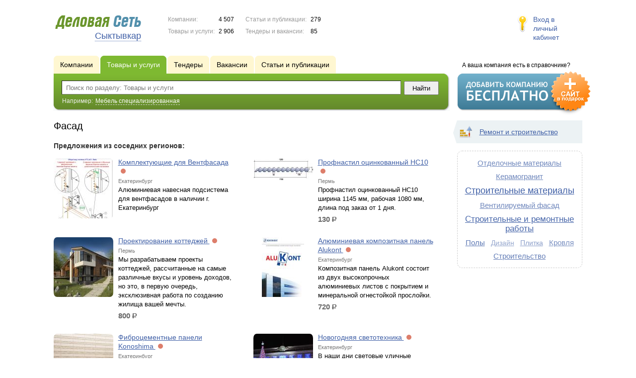

--- FILE ---
content_type: text/html; charset=UTF-8
request_url: https://www.ds11.ru/goods/fasad/p3/
body_size: 7801
content:
<!DOCTYPE html>
<html>
<head>
<meta http-equiv="Content-Type" content="text/html; charset=utf-8">
<meta name="viewport" content="width=device-width,initial-scale=1" />
<title>Фасад - Сыктывкар и Республика Коми</title>
<meta property="og:image" content="/lib/conf/countries/russia/img/logo.gif" />
<meta property="og:title" content="Фасад" />
<link rel="image_src" href="/lib/conf/countries/russia/img/logo.gif" />
<script>window.yaContextCb=window.yaContextCb||[]</script>
<script type="text/javascript" src="https://yandex.ru/ads/system/context.js" async></script>
<link type="text/css" rel="stylesheet" href="//s.ds-russia.ru/css/portal/main.css?1635171381" />
<script type="text/javascript" src="//s.ds-russia.ru/lib/3rd_party/jquery/jquery.js?1421526626"></script>
<script type="text/javascript" src="//s.ds-russia.ru/js/common.js?1540153145"></script>
<script type="text/javascript" src="//s.ds-russia.ru/js/portal/main.js?1645383113"></script>
<script type="text/javascript" src="//s.ds-russia.ru/js/pretty_form.js?1494325048"></script>
<link type="text/css" rel="stylesheet" href="//s.ds-russia.ru/css/pretty_form.css?1540064032" />
<script type="text/javascript" src="//s.ds-russia.ru/lib/3rd_party/paginator.js?1633684393"></script><link rel="shortcut icon" href="/favicon.ico" type="image/x-icon">
</head>

<body>
<div class="Page">	
    <div class="Page_in">
		<div class="load-container"><div class="loader"></div></div>        <div class="Container">
		
            <div class="Head">
                <div class="LogoBlock ru">
                    <a href="/"><img src="/lib/conf/countries/russia/img/logo.gif" alt="Деловая сеть" /></a>
					<span class="city_name"><span>Сыктывкар</span></span>
                </div>
				
				<div class="StatisBlock">
	<noindex>
	<table>
		<tr><td>Компании:</td><td><span class='number'>4 507</span></td></tr>		<tr><td>Товары и услуги:</td><td><span class='number'>2 906</span></td></tr>	</table>
	<table>
		<tr><td>Статьи и публикации:</td><td><span class='number'>279</span></td></tr>		<tr><td>Тендеры и вакансии:</td><td><span class='number'>85</span></td></tr>	</table>
	</noindex>
</div>				
				                <div class="LoginBlock">
                    <a href="/my/">Вход в личный кабинет</a>
                </div>
								
                <div class="TeaserBlock"></div>
				
				<div id="mobileMenuButton" class="mobileHeaderButtton"></div>
				
				<div class="mobileHeaderRightBlock">
					<div id="mobileSearchButton" class="mobileHeaderButtton"></div>
					<div id="mobileBasketButton" class="mobileHeaderButtton"></div>
				</div>
            </div>
			
			<div class="NaviBlock">
	<div class="BtnAddCompany">
		<div class="title">А ваша компания есть в справочнике?</div>
		<a href="/add/"><img src="/lib/conf/countries/russia/img/add_company_btn.png" /></a>
	</div>

	<div class="SearchBlock">                
		<ul class="switches">
						<li>
								<a href="/firms/fasad/">
					<span>Компании</span>
				</a>
							</li>
						<li class="action">
								<a href="/goods/">
					<span>Товары и услуги</span>
				</a>
							</li>
						<li>
				<noindex>				<a href="/tenders/">
					<span>Тендеры</span>
				</a>
				</noindex>			</li>
						<li>
								<a href="/vacancies/fasad/">
					<span>Вакансии</span>
				</a>
							</li>
						<li>
				<noindex>				<a href="/news/">
					<span>Статьи и публикации</span>
				</a>
				</noindex>			</li>
					</ul>
		<form class="search" method="GET" action="/goods/">
			<div class="l"></div><div class="r"></div>
			<div class="input_line">                    	
				<div class="text_input">
					<input type="text" name="text" value="" placeholder="Поиск по разделу: Товары и услуги"/>
				</div>                   	
				<input type="submit" class="submit_input" value="Найти" />
			</div>
			
						<noindex>
			<div class="example">
				Например: <span>Мебель специализированная</span>
			</div>
			</noindex>
					</form>
	</div>
</div>			
			<div class="LeftColumn"><div class="LeftColumn_In">
		
	<h1>Фасад</h1>
	
	<div id="bEeHkD"></div><div class="fmgdgi"><div class="gucuhm">
		<!-- Yandex.RTB R-A-50894-1 -->
		<div id="yandex_rtb_R-A-50894-1"></div>
		<script>window.yaContextCb.push(()=>{
		  Ya.Context.AdvManager.render({
			renderTo: 'yandex_rtb_R-A-50894-1',
			blockId: 'R-A-50894-1'
		  })
		})</script>
		</div></div>	
	<div class="tagListContent">
		<div class="SubElementsList PhotoList Products">
	<div class='other_regions_disclaimer'>Предложения из соседних регионов:</div>	<div class="item">
		<div class="item_in">
			<div class="title">
				<a href="/out.php?url=https%3A%2F%2Fwww.ds66.ru%2Fgoods%2F1268494%2F">
					<span class="image"><img src='//f1.ds-russia.ru/u_dirs/025/25813/p/8acb8e1adb6113616dd9da78affefdb1.jpg' onerror="this.src='/img/new/no_photo.png'" alt='Комплектующие для Вентфасада'><span></span></span>
					Комплектующие для Вентфасада				</a>
				<noindex>
				<div class="status status_five">
					<div class="status_popup">Информация может быть не достоверна</div>
				</div>
				</noindex>			</div>
			<div class="text">
				<noindex><div class="region">Екатеринбург</div></noindex>				Алюминиевая навесная подсистема для вентфасадов в наличии г. Екатеринбург							</div>
		</div>
	</div>
		<div class="item">
		<div class="item_in">
			<div class="title">
				<a href="/out.php?url=https%3A%2F%2Fwww.ds59.ru%2Fgoods%2F1319654%2F">
					<span class="image"><img src='//f1.ds-russia.ru/u_dirs/080/80772/p/6ea1fbb63de9cf1b924769378360dd54.jpg' onerror="this.src='/img/new/no_photo.png'" alt='Профнастил оцинкованный НС10'><span></span></span>
					Профнастил оцинкованный НС10				</a>
				<noindex>
				<div class="status status_five">
					<div class="status_popup">Информация может быть не достоверна</div>
				</div>
				</noindex>			</div>
			<div class="text">
				<noindex><div class="region">Пермь</div></noindex>				Профнастил оцинкованный НС10 ширина 1145 мм, рабочая 1080 мм, длина под заказ от 1 дня.				<div class="price_tag">130 <span class="ico_rub">р.</span></div>			</div>
		</div>
	</div>
		<div class="item">
		<div class="item_in">
			<div class="title">
				<a href="/out.php?url=https%3A%2F%2Fwww.ds59.ru%2Fgoods%2F1353678%2F">
					<span class="image"><img src='//f1.ds-russia.ru/u_dirs/084/84314/p/5a6db694a4b51ab64f0a699d34b96db5.jpg' onerror="this.src='/img/new/no_photo.png'" alt='Проектирование коттеджей'><span></span></span>
					Проектирование коттеджей				</a>
				<noindex>
				<div class="status status_five">
					<div class="status_popup">Информация может быть не достоверна</div>
				</div>
				</noindex>			</div>
			<div class="text">
				<noindex><div class="region">Пермь</div></noindex>				Мы разрабатываем проекты коттеджей, рассчитанные на самые различные вкусы и уровень доходов, но это, в первую очередь, эксклюзивная работа по созданию жилища вашей мечты.				<div class="price_tag">800 <span class="ico_rub">р.</span></div>			</div>
		</div>
	</div>
		<div class="item">
		<div class="item_in">
			<div class="title">
				<a href="/out.php?url=https%3A%2F%2Fwww.ds66.ru%2Fgoods%2F1384734%2F">
					<span class="image"><img src='//f1.ds-russia.ru/u_dirs/091/91737/p/c51b285a75c6b9e317ccaaf35019b408.jpg' onerror="this.src='/img/new/no_photo.png'" alt='Алюминиевая композитная панель Alukont'><span></span></span>
					Алюминиевая композитная панель Alukont				</a>
				<noindex>
				<div class="status status_five">
					<div class="status_popup">Информация может быть не достоверна</div>
				</div>
				</noindex>			</div>
			<div class="text">
				<noindex><div class="region">Екатеринбург</div></noindex>				Композитная панель Alukont состоит из двух высокопрочных алюминиевых листов с покрытием и минеральной огнестойкой прослойки.				<div class="price_tag">720 <span class="ico_rub">р.</span></div>			</div>
		</div>
	</div>
		<div class="item">
		<div class="item_in">
			<div class="title">
				<a href="/out.php?url=https%3A%2F%2Fwww.ds66.ru%2Fgoods%2F1391193%2F">
					<span class="image"><img src='//f1.ds-russia.ru/u_dirs/025/25813/p/f9dedc892ed90dd6daf278a80ae73b1a.jpg' onerror="this.src='/img/new/no_photo.png'" alt='Фиброцементные панели Konoshima'><span></span></span>
					Фиброцементные панели Konoshima				</a>
				<noindex>
				<div class="status status_five">
					<div class="status_popup">Информация может быть не достоверна</div>
				</div>
				</noindex>			</div>
			<div class="text">
				<noindex><div class="region">Екатеринбург</div></noindex>				Фиброцементные панели фирмы Konoshima в наличии г. Екатеринбург				<div class="price_tag">1 550 <span class="ico_rub">р.</span></div>			</div>
		</div>
	</div>
		<div class="item">
		<div class="item_in">
			<div class="title">
				<a href="/out.php?url=https%3A%2F%2Fwww.ds66.ru%2Fgoods%2F1398182%2F">
					<span class="image"><img src='//f1.ds-russia.ru/u_dirs/091/91737/p/36a3516a5f0f49f44948b322a914d06e.jpg' onerror="this.src='/img/new/no_photo.png'" alt='Новогодняя светотехника'><span></span></span>
					Новогодняя светотехника				</a>
				<noindex>
				<div class="status status_five">
					<div class="status_popup">Информация может быть не достоверна</div>
				</div>
				</noindex>			</div>
			<div class="text">
				<noindex><div class="region">Екатеринбург</div></noindex>				В наши дни световые уличные украшения стали неотъемлемым атрибутом не только новогодних елок, но и улиц и проспектов, парков и площадей, витрин кафе и магазинов, деревьев .				<div class="price_tag">10 <span class="ico_rub">р.</span></div>			</div>
		</div>
	</div>
		<div class="item">
		<div class="item_in">
			<div class="title">
				<a href="/out.php?url=https%3A%2F%2Fwww.ds43.ru%2Fgoods%2F1446534%2F">
					<span class="image"><img src='//f1.ds-russia.ru/u_dirs/096/96516/p/7b0c4222ad7563b4908abd0f46a73d5d.jpg' onerror="this.src='/img/new/no_photo.png'" alt='Ландшафтный Дизайн-проект «Оптимальный»'><span></span></span>
					Ландшафтный Дизайн-проект «Оптимальный»				</a>
				<noindex>
				<div class="status status_five">
					<div class="status_popup">Информация может быть не достоверна</div>
				</div>
				</noindex>			</div>
			<div class="text">
				<noindex><div class="region">Киров</div></noindex>				Набор четежей для посадки растений и планов освещения и дорожечно-тропиночной сети.				<div class="price_tag">1 200 <span class="ico_rub">р.</span></div>			</div>
		</div>
	</div>
		<div class="item">
		<div class="item_in">
			<div class="title">
				<a href="/out.php?url=https%3A%2F%2Fwww.ds43.ru%2Fgoods%2F1446537%2F">
					<span class="image"><img src='//f1.ds-russia.ru/u_dirs/096/96516/p/6e901910c734c2a2e64122cecd728d36.jpg' onerror="this.src='/img/new/no_photo.png'" alt='Ландшафтный Дизайн-проект «Минимальный»'><span></span></span>
					Ландшафтный Дизайн-проект «Минимальный»				</a>
				<noindex>
				<div class="status status_five">
					<div class="status_popup">Информация может быть не достоверна</div>
				</div>
				</noindex>			</div>
			<div class="text">
				<noindex><div class="region">Киров</div></noindex>				Разработка генплана участка и дендроплана с указанием наименования и кол-ва растений				<div class="price_tag">600 <span class="ico_rub">р.</span></div>			</div>
		</div>
	</div>
		<div class="item">
		<div class="item_in">
			<div class="title">
				<a href="/out.php?url=https%3A%2F%2Fwww.ds43.ru%2Fgoods%2F1446538%2F">
					<span class="image"><img src='//f1.ds-russia.ru/u_dirs/096/96516/p/8084d366e994338b3ee05faa1974cb69.jpg' onerror="this.src='/img/new/no_photo.png'" alt='Разработка дизайна входной группы'><span></span></span>
					Разработка дизайна входной группы				</a>
				<noindex>
				<div class="status status_five">
					<div class="status_popup">Информация может быть не достоверна</div>
				</div>
				</noindex>			</div>
			<div class="text">
				<noindex><div class="region">Киров</div></noindex>				Разработка внешнего вида крыльца, парадного входа в здание, дом.				<div class="price_tag">3 000 <span class="ico_rub">р.</span></div>			</div>
		</div>
	</div>
		<div class="item">
		<div class="item_in">
			<div class="title">
				<a href="/out.php?url=https%3A%2F%2Fwww.ds43.ru%2Fgoods%2F1446540%2F">
					<span class="image"><img src='//f1.ds-russia.ru/u_dirs/096/96516/p/6bf3068d87cd6ec3052012ccb33c2589.jpg' onerror="this.src='/img/new/no_photo.png'" alt='Художественная разработка формы здания'><span></span></span>
					Художественная разработка формы здания				</a>
				<noindex>
				<div class="status status_five">
					<div class="status_popup">Информация может быть не достоверна</div>
				</div>
				</noindex>			</div>
			<div class="text">
				<noindex><div class="region">Киров</div></noindex>				Разработка художественной формы здания, дома, бани, в т. ч. и деревянных.				<div class="price_tag">450 <span class="ico_rub">р.</span></div>			</div>
		</div>
	</div>
		<div class="item">
		<div class="item_in">
			<div class="title">
				<a href="/out.php?url=https%3A%2F%2Fwww.ds43.ru%2Fgoods%2F1446542%2F">
					<span class="image"><img src='//f1.ds-russia.ru/u_dirs/096/96516/p/0c1fe60a09c6928a137bd6b5094dbeae.jpg' onerror="this.src='/img/new/no_photo.png'" alt='Визуализация архитектурной формы здания'><span></span></span>
					Визуализация архитектурной формы здания				</a>
				<noindex>
				<div class="status status_five">
					<div class="status_popup">Информация может быть не достоверна</div>
				</div>
				</noindex>			</div>
			<div class="text">
				<noindex><div class="region">Киров</div></noindex>				Визуализация формы здания, дома, бани, в т. ч. и деревянных.				<div class="price_tag">250 <span class="ico_rub">р.</span></div>			</div>
		</div>
	</div>
		<div class="item">
		<div class="item_in">
			<div class="title">
				<a href="/out.php?url=https%3A%2F%2Fwww.ds59.ru%2Fgoods%2F1480079%2F">
					<span class="image"><img src='//f1.ds-russia.ru/u_dirs/080/80772/p/6ea1fbb63de9cf1b924769378360dd54.jpg' onerror="this.src='/img/new/no_photo.png'" alt='Профнастил окрашенный С8'><span></span></span>
					Профнастил окрашенный С8				</a>
				<noindex>
				<div class="status status_five">
					<div class="status_popup">Информация может быть не достоверна</div>
				</div>
				</noindex>			</div>
			<div class="text">
				<noindex><div class="region">Пермь</div></noindex>				Профнастил оцинкованный с полимерным покрытием С8 ширина 1200 мм, рабочая 1166 мм, длина под заказ от 1 дня.				<div class="price_tag">172 <span class="ico_rub">р.</span></div>			</div>
		</div>
	</div>
		<div class="item">
		<div class="item_in">
			<div class="title">
				<a href="/out.php?url=https%3A%2F%2Fwww.ds59.ru%2Fgoods%2F1480088%2F">
					<span class="image"><img src='//f1.ds-russia.ru/u_dirs/080/80772/p/6ea1fbb63de9cf1b924769378360dd54.jpg' onerror="this.src='/img/new/no_photo.png'" alt='Профнастил оцинкованный цветной НС10'><span></span></span>
					Профнастил оцинкованный цветной НС10				</a>
				<noindex>
				<div class="status status_five">
					<div class="status_popup">Информация может быть не достоверна</div>
				</div>
				</noindex>			</div>
			<div class="text">
				<noindex><div class="region">Пермь</div></noindex>				Профнастил оцинкованный НС10 ширина 1190 мм, рабочая 1100 мм, длина под заказ от 1 дня.				<div class="price_tag">176 <span class="ico_rub">р.</span></div>			</div>
		</div>
	</div>
		<div class="item">
		<div class="item_in">
			<div class="title">
				<a href="/out.php?url=https%3A%2F%2Fwww.ds59.ru%2Fgoods%2F1480089%2F">
					<span class="image"><img src='//f1.ds-russia.ru/u_dirs/080/80772/p/6ea1fbb63de9cf1b924769378360dd54.jpg' onerror="this.src='/img/new/no_photo.png'" alt='Профнастил оцинкованный С8'><span></span></span>
					Профнастил оцинкованный С8				</a>
				<noindex>
				<div class="status status_five">
					<div class="status_popup">Информация может быть не достоверна</div>
				</div>
				</noindex>			</div>
			<div class="text">
				<noindex><div class="region">Пермь</div></noindex>				Профнастил оцинкованный С8 ширина 1200 мм, рабочая 1166 мм, длина под заказ от 1 дня.				<div class="price_tag">125 <span class="ico_rub">р.</span></div>			</div>
		</div>
	</div>
		<div class="item">
		<div class="item_in">
			<div class="title">
				<a href="/out.php?url=https%3A%2F%2Fwww.ds43.ru%2Fgoods%2F1485954%2F">
					<span class="image"><img src='//f1.ds-russia.ru/u_dirs/096/96516/p/89f01e9334a3a7b10be24da31f17e1a1.jpg' onerror="this.src='/img/new/no_photo.png'" alt='Прорабский надзор на объекте'><span></span></span>
					Прорабский надзор на объекте				</a>
				<noindex>
				<div class="status status_five">
					<div class="status_popup">Информация может быть не достоверна</div>
				</div>
				</noindex>			</div>
			<div class="text">
				<noindex><div class="region">Киров</div></noindex>				Полное ведение обекта, работа с подрядчиками, подбор строительно-отделочных бригад, снабжение материалами.				<div class="price_tag">35 000 <span class="ico_rub">р.</span></div>			</div>
		</div>
	</div>
		<div class="item">
		<div class="item_in">
			<div class="title">
				<a href="/out.php?url=https%3A%2F%2Fwww.ds43.ru%2Fgoods%2F1490295%2F">
					<span class="image"><img src='//f1.ds-russia.ru/u_dirs/096/96516/p/045aea49e89264868dd5c8ad159b02cc.jpg' onerror="this.src='/img/new/no_photo.png'" alt='Дизайн беседки'><span></span></span>
					Дизайн беседки				</a>
				<noindex>
				<div class="status status_five">
					<div class="status_popup">Информация может быть не достоверна</div>
				</div>
				</noindex>			</div>
			<div class="text">
				<noindex><div class="region">Киров</div></noindex>				Дизайн малых архитектурных форм: беседки, веранды				<div class="price_tag">2 500 <span class="ico_rub">р.</span></div>			</div>
		</div>
	</div>
	</div>	<div class="pagination_container">
		<div class="adjacent_links">
			<a href="/goods/fasad/p2/" class="back">&larr; <span>Назад</span></a><a href="/goods/fasad/p4/" class="next"><span>Вперед</span> &rarr;</a>		</div>

		<div class='paginator_pages'><div>
			<b>5</b>
			страниц		</div></div>
		
		<div class='paginator' id='paginator'>
		<a href="/goods/fasad/">1</a> <a href="/goods/fasad/p2/">2</a> <b>3</b> <a href="/goods/fasad/p4/">4</a> <a href="/goods/fasad/p5/">5</a> 		<script type='text/javascript'>
		if (!isMobile) {
			$(function() {
				new Paginator('paginator', 
					5, 15, 3,
					'/goods/fasad/', ''
				);
			});
		}
		</script>
		</div>
	</div>
	</div>
	
	</div></div>

<div class="RightColumn">
	<div class="CatalogNavi">
	<ul>
					<li class="action"><span class="arrow"></span>			<a href="/goods/building/">
				<span class="navi_icon navi_icon_building"></span>Ремонт и строительство			</a><span></span>
			</li>
			</ul>
</div>
		<div class="TagCloud TagCloud_mini">
		<div class="TagCloud_in">
							<span class="fs5"><a href="/goods/otdelochnye_materialy/">Отделочные материалы</a></span>
							<span class="fs5"><a href="/goods/keramogranit/">Керамогранит</a></span>
							<span class="fs10"><a href="/goods/stroitelnye_materialy/">Строительные материалы</a></span>
							<span class="fs5"><a href="/goods/ventiliruemyy_fasad/">Вентилируемый фасад</a></span>
							<span class="fs9"><a href="/goods/stroitelnye_i_remontnye_raboty/">Строительные и ремонтные работы</a></span>
							<span class="fs7"><a href="/goods/poly/">Полы</a></span>
							<span class="fs1"><a href="/goods/dizayn/">Дизайн</a></span>
							<span class="fs2"><a href="/goods/plitka/">Плитка</a></span>
							<span class="fs4"><a href="/goods/krovlya/">Кровля</a></span>
							<span class="fs6"><a href="/goods/stroitelstvo/">Строительство</a></span>
					</div>
	</div>
		<div id="bEeHkD"></div><div class="mnqmhr"><div class="qnnecu">
		<!-- Yandex.RTB R-A-50894-2 -->
		<div id="yandex_rtb_R-A-50894-2"></div>
		<script>window.yaContextCb.push(()=>{
		  Ya.Context.AdvManager.render({
			renderTo: 'yandex_rtb_R-A-50894-2',
			blockId: 'R-A-50894-2'
		  })
		})</script>
		</div></div>	</div>			 <div class="clear"></div> 
        </div>
    </div>
	
    <div class="Footer">
    	<div class="Footer_in">
            <div class="Counter">
				<script type="text/javascript"><!--
		new Image().src = "//counter.yadro.ru/hit;ds_all?r"+
		escape(document.referrer)+((typeof(screen)=="undefined")?"":
		";s"+screen.width+"*"+screen.height+"*"+(screen.colorDepth?
		screen.colorDepth:screen.pixelDepth))+";u"+escape(document.URL)+
		";"+Math.random();//--></script>
		
		<noindex>
		<a href="http://www.liveinternet.ru/stat/ds_all/" target="_blank" rel="nofollow">
		<img src="//counter.yadro.ru/logo;ds_all?14.2"
		title="LiveInternet: показано число просмотров за 24 часа, посетителей за 24 часа и за сегодня"
		alt="" border="0" width="88" height="31"/></a>
		</noindex>

<!-- Yandex.Metrika counter -->
		<script type="text/javascript">
		(function (d, w, c) {
			(w[c] = w[c] || []).push(function() {
				try {w.yaCounter19587748 = new Ya.Metrika({id:19587748});
w.yaCounter34868715 = new Ya.Metrika({id:34868715});
w.yaCounter19629463 = new Ya.Metrika({id:19629463});
} catch(e) { }
			});

			var n = d.getElementsByTagName("script")[0],
				s = d.createElement("script"),
				f = function () { n.parentNode.insertBefore(s, n); };
			s.type = "text/javascript";
			s.async = true;
			s.src = (d.location.protocol == "https:" ? "https:" : "http:") + "//mc.yandex.ru/metrika/watch.js";

			if (w.opera == "[object Opera]") {
				d.addEventListener("DOMContentLoaded", f, false);
			} else { f(); }
		})(document, window, "yandex_metrika_callbacks");
		</script><noscript><div><img src="//mc.yandex.ru/watch/19587748" style="position:absolute; left:-9999px;" alt="" /></div></noscript>
<noscript><div><img src="//mc.yandex.ru/watch/34868715" style="position:absolute; left:-9999px;" alt="" /></div></noscript>
<noscript><div><img src="//mc.yandex.ru/watch/19629463" style="position:absolute; left:-9999px;" alt="" /></div></noscript>
<!-- /Yandex.Metrika counter -->            </div>
			            <div class="SelectCountry">
            	<ul>
											<li class="current">
							<a href="//www.ds-russia.ru" target="_blank">
								<span class="flag_russia"></span>
								Россия							</a>
						</li>
											<li >
							<a href="//www.ds-ua.net" target="_blank">
								<span class="flag_ua"></span>
								Украина							</a>
						</li>
											<li >
							<a href="//www.ds-by.net" target="_blank">
								<span class="flag_by"></span>
								Беларусь							</a>
						</li>
											<li >
							<a href="//www.ds-kz.net" target="_blank">
								<span class="flag_kz"></span>
								Казахстан							</a>
						</li>
					                </ul>
            </div>
			            <div class="FNavi">
                <ul>
                    <li><a href="/about/">О проекте</a></li>
                    												<li><a href="https://forum.ds-russia.ru">Форум</a></li>
					                </ul>
            </div>
            <div class="FDescription">
                <div class="seo_text"><strong>Сыктывкар и Республика Коми</strong><br>справочник компаний, товаров и услуг</div>
                <div class="copyright">Деловая Сеть 2008-2026</div>
            </div>            
    	</div>
    </div>
	
	<div class="mobileSidebar">
		<div class="close">×</div>
		
		<div class="mobileSidebarInner">
			<noindex>
			<label for="regionSelector" class="regionSelector">
				Регион:				<select id="regionSelector">
				<option value="ds19.ru">Абакан</option><option value="dsa87.ru">Анадырь</option><option value="ds29.ru">Архангельск</option><option value="ds30.ru">Астрахань</option><option value="ds22.ru">Барнаул</option><option value="ds31.ru">Белгород</option><option value="ds79.ru">Биробиджан</option><option value="ds28.ru">Благовещенск</option><option value="ds32.ru">Брянск</option><option value="ds53.ru">Великий Новгород</option><option value="ds25.ru">Владивосток</option><option value="ds15.ru">Владикавказ</option><option value="ds33.ru">Владимир</option><option value="dsv34.ru">Волгоград</option><option value="ds35.ru">Вологда</option><option value="ds36.ru">Воронеж</option><option value="ds04.ru">Горно-Алтайск</option><option value="ds95.ru">Грозный</option><option value="ds66.ru">Екатеринбург</option><option value="ds37.ru">Иваново</option><option value="dsud.ru">Ижевск</option><option value="dsi38.ru">Иркутск</option><option value="dsmar.ru">Йошкар-Ола</option><option value="ds16.ru">Казань</option><option value="ds39.ru">Калининград</option><option value="ds40.ru">Калуга</option><option value="ds42.ru">Кемерово</option><option value="ds43.ru">Киров</option><option value="ds44.ru">Кострома</option><option value="ds23.ru">Краснодар</option><option value="dsk24.ru">Красноярск</option><option value="ds45.ru">Курган</option><option value="ds46.ru">Курск</option><option value="dsk17.ru">Кызыл</option><option value="ds48.ru">Липецк</option><option value="ds49.ru">Магадан</option><option value="ds06.ru">Магас</option><option value="ds001.ru">Майкоп</option><option value="ds005.ru">Махачкала</option><option value="ds77.ru">Москва</option><option value="ds51.ru">Мурманск</option><option value="ds07.ru">Нальчик</option><option value="ds52.ru">Нижний Новгород</option><option value="ds54.ru">Новосибирск</option><option value="dso55.ru">Омск</option><option value="ds57.ru">Орел</option><option value="ds56.ru">Оренбург</option><option value="ds58.ru">Пенза</option><option value="ds59.ru">Пермь</option><option value="dska10.ru">Петрозаводск</option><option value="ds41.ru">Петропавловск-Камчатский</option><option value="ds60.ru">Псков</option><option value="ds61.ru">Ростов-на-Дону</option><option value="ds62.ru">Рязань</option><option value="ds63.ru">Самара</option><option value="ds78.ru">Санкт-Петербург</option><option value="ds13.ru">Саранск</option><option value="ds64.ru">Саратов</option><option value="ds67.ru">Смоленск</option><option value="ds26.ru">Ставрополь</option><option value="ds11.ru" selected>Сыктывкар</option><option value="dst68.ru">Тамбов</option><option value="ds69.ru">Тверь</option><option value="ds70.ru">Томск</option><option value="ds71.ru">Тула</option><option value="ds72.ru">Тюмень</option><option value="ds03.ru">Улан-Удэ</option><option value="ds73.ru">Ульяновск</option><option value="ds02.ru">Уфа</option><option value="ds27.ru">Хабаровск</option><option value="dsch21.ru">Чебоксары</option><option value="dschel.ru">Челябинск</option><option value="ds09.ru">Черкесск</option><option value="ds75.ru">Чита</option><option value="ds08.ru">Элиста</option><option value="ds65.ru">Южно-Сахалинск</option><option value="ds14.ru">Якутск</option><option value="ds76.ru">Ярославль</option>				</select>
			</label>
			</noindex>
			
			<div class="sidebarTopMenu"></div>
		</div>
	</div>
</div>

<script type="text/javascript">
var region_id = '11';

(function() {
	var hasYandexDirectBlocks = document.getElementsByClassName('yad').length > 0;
	var isYandexDirectLoaded = Boolean(window.Ya && window.Ya.Context);
	
	var adv = 0;
	if (hasYandexDirectBlocks) {
		adv = isYandexDirectLoaded ? 2 : 1;
	}

	var stat_src = "/stat_counter.php"
	+ "?url=" + escape(document.URL)
	+ "&ref=" + escape(document.referrer)
	+ "&region=11" + "&firm=0" + "&user=0"
	+ "&type=1" + "&subtype=10" + "&uid=2048"
	+ "&adv=" + adv
	+ "&sign=433806849495bef67b4a6be9a5f1ef55" + "&date=1768887331" + "&rand=" + Math.random();

	document.write('<sc' + 'ript type="text/javascript" src="' + stat_src + '"></sc' + 'ript>');
})();
</script>
<script type="text/javascript" src="//s.ds-russia.ru/lib/3rd_party/fancybox3/jquery.fancybox.min.js?1494325048"></script>
<link type="text/css" rel="stylesheet" href="//s.ds-russia.ru/lib/3rd_party/fancybox3/jquery.fancybox.min.css?1494325048" />
<link type="text/css" rel="stylesheet" href="//s.ds-russia.ru/css/share.css?1496503660" />
<script type="text/javascript" src="//s.ds-russia.ru/js/share.js?1496503660"></script>
<script type="text/javascript" src="//s.ds-russia.ru/js/cdek.js?1540061116"></script>
<script type="text/javascript" src="//s.ds-russia.ru/js/basket.js?1540061116"></script>
<link type="text/css" rel="stylesheet" href="//s.ds-russia.ru/css/basket.css?1540061116" />

</body>
</html>